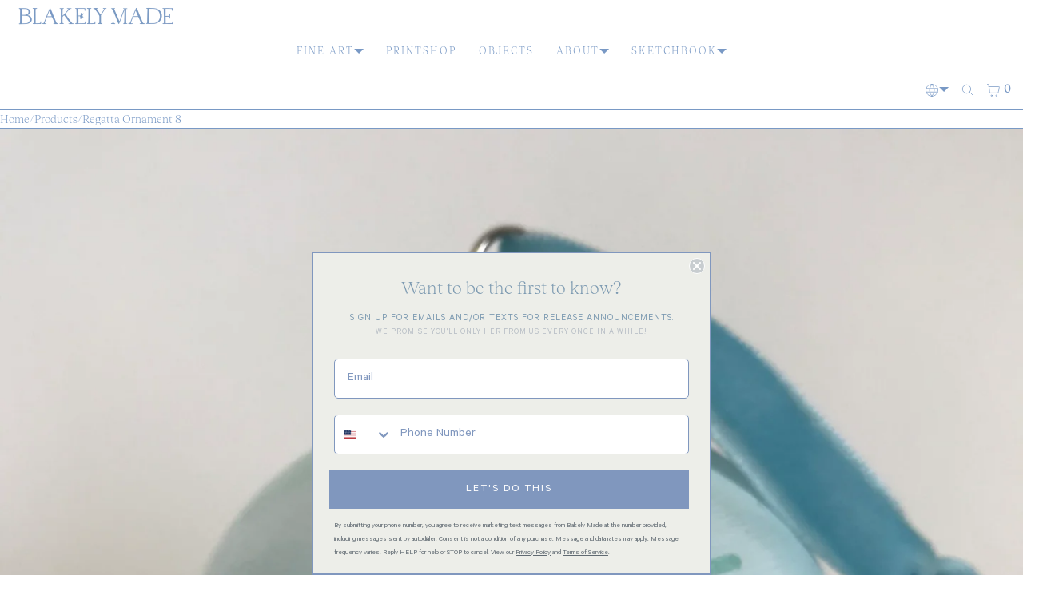

--- FILE ---
content_type: text/css;charset=utf-8
request_url: https://use.typekit.net/isa6tat.css
body_size: 522
content:
/*
 * The Typekit service used to deliver this font or fonts for use on websites
 * is provided by Adobe and is subject to these Terms of Use
 * http://www.adobe.com/products/eulas/tou_typekit. For font license
 * information, see the list below.
 *
 * ibm-plex-mono:
 *   - http://typekit.com/eulas/00000000000000007735944d
 *   - http://typekit.com/eulas/00000000000000007735944e
 *   - http://typekit.com/eulas/00000000000000007735945e
 *   - http://typekit.com/eulas/000000000000000077359462
 *
 * © 2009-2025 Adobe Systems Incorporated. All Rights Reserved.
 */
/*{"last_published":"2025-09-18 14:38:44 UTC"}*/

@import url("https://p.typekit.net/p.css?s=1&k=isa6tat&ht=tk&f=39868.39869.39874.39875&a=132411021&app=typekit&e=css");

@font-face {
font-family:"ibm-plex-mono";
src:url("https://use.typekit.net/af/c77c44/00000000000000007735944d/31/l?primer=7cdcb44be4a7db8877ffa5c0007b8dd865b3bbc383831fe2ea177f62257a9191&fvd=n4&v=3") format("woff2"),url("https://use.typekit.net/af/c77c44/00000000000000007735944d/31/d?primer=7cdcb44be4a7db8877ffa5c0007b8dd865b3bbc383831fe2ea177f62257a9191&fvd=n4&v=3") format("woff"),url("https://use.typekit.net/af/c77c44/00000000000000007735944d/31/a?primer=7cdcb44be4a7db8877ffa5c0007b8dd865b3bbc383831fe2ea177f62257a9191&fvd=n4&v=3") format("opentype");
font-display:auto;font-style:normal;font-weight:400;font-stretch:normal;
}

@font-face {
font-family:"ibm-plex-mono";
src:url("https://use.typekit.net/af/16bf3b/00000000000000007735944e/31/l?primer=7cdcb44be4a7db8877ffa5c0007b8dd865b3bbc383831fe2ea177f62257a9191&fvd=i4&v=3") format("woff2"),url("https://use.typekit.net/af/16bf3b/00000000000000007735944e/31/d?primer=7cdcb44be4a7db8877ffa5c0007b8dd865b3bbc383831fe2ea177f62257a9191&fvd=i4&v=3") format("woff"),url("https://use.typekit.net/af/16bf3b/00000000000000007735944e/31/a?primer=7cdcb44be4a7db8877ffa5c0007b8dd865b3bbc383831fe2ea177f62257a9191&fvd=i4&v=3") format("opentype");
font-display:auto;font-style:italic;font-weight:400;font-stretch:normal;
}

@font-face {
font-family:"ibm-plex-mono";
src:url("https://use.typekit.net/af/c2583c/00000000000000007735945e/31/l?primer=7cdcb44be4a7db8877ffa5c0007b8dd865b3bbc383831fe2ea177f62257a9191&fvd=n7&v=3") format("woff2"),url("https://use.typekit.net/af/c2583c/00000000000000007735945e/31/d?primer=7cdcb44be4a7db8877ffa5c0007b8dd865b3bbc383831fe2ea177f62257a9191&fvd=n7&v=3") format("woff"),url("https://use.typekit.net/af/c2583c/00000000000000007735945e/31/a?primer=7cdcb44be4a7db8877ffa5c0007b8dd865b3bbc383831fe2ea177f62257a9191&fvd=n7&v=3") format("opentype");
font-display:auto;font-style:normal;font-weight:700;font-stretch:normal;
}

@font-face {
font-family:"ibm-plex-mono";
src:url("https://use.typekit.net/af/ed611f/000000000000000077359462/31/l?primer=7cdcb44be4a7db8877ffa5c0007b8dd865b3bbc383831fe2ea177f62257a9191&fvd=i7&v=3") format("woff2"),url("https://use.typekit.net/af/ed611f/000000000000000077359462/31/d?primer=7cdcb44be4a7db8877ffa5c0007b8dd865b3bbc383831fe2ea177f62257a9191&fvd=i7&v=3") format("woff"),url("https://use.typekit.net/af/ed611f/000000000000000077359462/31/a?primer=7cdcb44be4a7db8877ffa5c0007b8dd865b3bbc383831fe2ea177f62257a9191&fvd=i7&v=3") format("opentype");
font-display:auto;font-style:italic;font-weight:700;font-stretch:normal;
}

.tk-ibm-plex-mono { font-family: "ibm-plex-mono",sans-serif; }
